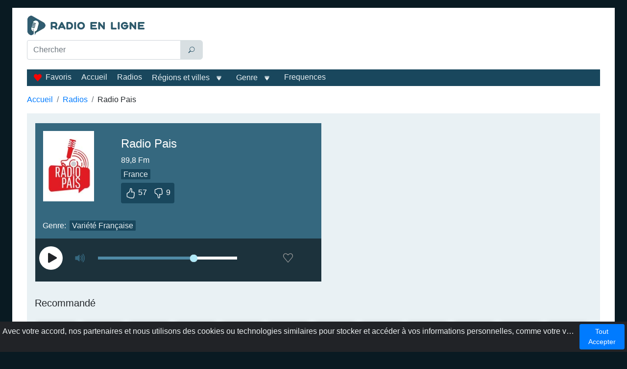

--- FILE ---
content_type: text/html; charset=utf-8
request_url: https://www.google.com/recaptcha/api2/aframe
body_size: 267
content:
<!DOCTYPE HTML><html><head><meta http-equiv="content-type" content="text/html; charset=UTF-8"></head><body><script nonce="11mpcgsW5wGZ6oR943I8GQ">/** Anti-fraud and anti-abuse applications only. See google.com/recaptcha */ try{var clients={'sodar':'https://pagead2.googlesyndication.com/pagead/sodar?'};window.addEventListener("message",function(a){try{if(a.source===window.parent){var b=JSON.parse(a.data);var c=clients[b['id']];if(c){var d=document.createElement('img');d.src=c+b['params']+'&rc='+(localStorage.getItem("rc::a")?sessionStorage.getItem("rc::b"):"");window.document.body.appendChild(d);sessionStorage.setItem("rc::e",parseInt(sessionStorage.getItem("rc::e")||0)+1);localStorage.setItem("rc::h",'1768861485378');}}}catch(b){}});window.parent.postMessage("_grecaptcha_ready", "*");}catch(b){}</script></body></html>